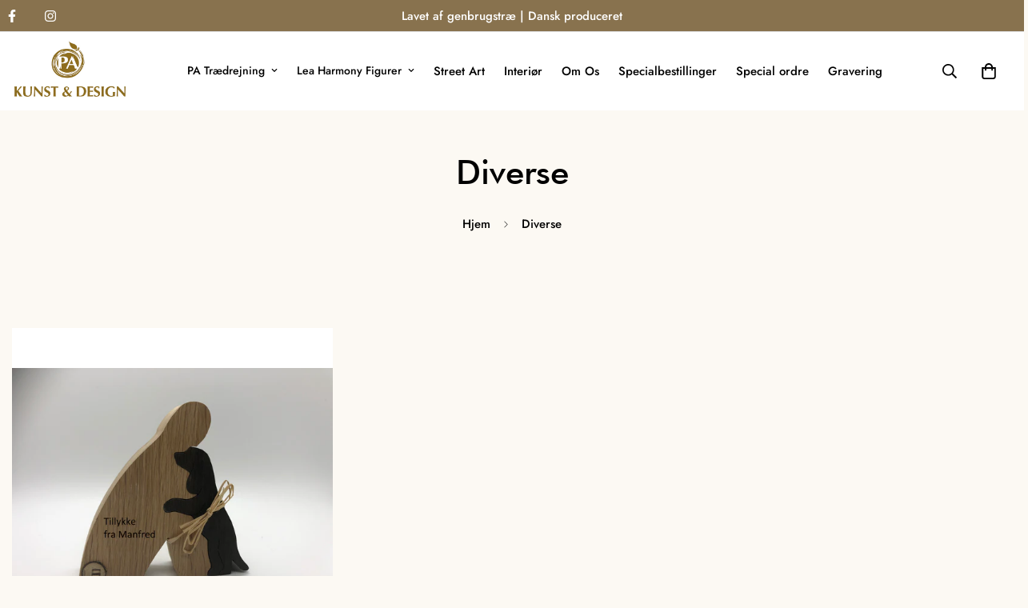

--- FILE ---
content_type: text/css
request_url: https://pakunstogdesign.dk/cdn/shop/t/2/assets/custom.css?v=9106383079064677401700657965
body_size: -540
content:
.m-search-wrapper .mt-3{display:none}.sf__accordion-item .sf__accordion-button{font-size:20px;font-weight:600}.sf__accordion-item .sf__accordion-button:after{background-image:none!important}.f-cartgoal__icon{display:none!important}.f-cartgoal__bar span{border-radius:0!important}input[type=checkbox],textarea[type=checkbox]{width:2.125rem}.scd__footer a.mt-2{display:none}.scd-item__image{border:0px}.scd__footer .agree-terms{font-size:12px;padding:.5rem;border:1px solid #e0e0e0;border-radius:5px}.m-cart-drawer__link-to-cart,.main-product__block-tax,.template-product .pickup-availability-preview{display:none}.template-product .add-to-cart{font-weight:600;font-size:16px}
/*# sourceMappingURL=/cdn/shop/t/2/assets/custom.css.map?v=9106383079064677401700657965 */


--- FILE ---
content_type: image/svg+xml
request_url: https://pakunstogdesign.dk/cdn/shop/t/2/assets/nco-mobilepay.svg?v=65276731438585047001700654864
body_size: 1510
content:
<?xml version="1.0" encoding="utf-8"?>
<!-- Generator: Adobe Illustrator 26.3.1, SVG Export Plug-In . SVG Version: 6.00 Build 0)  -->
<svg version="1.1" id="Layer_1" xmlns="http://www.w3.org/2000/svg" xmlns:xlink="http://www.w3.org/1999/xlink" x="0px" y="0px"
	 viewBox="0 0 100 60" style="enable-background:new 0 0 100 60;" xml:space="preserve">
<style type="text/css">
	.st0{fill:#FFFFFF;}
	.st1{fill:#5A78FF;}
</style>
<g>
	<rect class="st0" width="100" height="60"/>
</g>
<g>
	<path class="st1" d="M58.9,43l-0.3-0.8l-11.5,4.7C47,47,46.8,47,46.6,47c-0.6,0-1.1-0.3-1.4-0.9v0L34.3,19.7l0,0
		c-0.1-0.2-0.1-0.4-0.1-0.6c0-0.6,0.3-1.1,0.9-1.4l11.5-4.7c0.2-0.1,0.4-0.1,0.6-0.1c0.6,0,1.1,0.3,1.4,0.9v0l10.9,26.4l0,0
		c0.1,0.2,0.1,0.4,0.1,0.6c0,0.6-0.3,1.1-0.9,1.4L58.9,43l0.3,0.8c1.2-0.5,2-1.7,2-2.9c0-0.4-0.1-0.8-0.2-1.2l0,0L50,13.2v0
		c-0.5-1.2-1.7-2-2.9-2c-0.4,0-0.8,0.1-1.2,0.2l-11.5,4.7c-1.2,0.5-2,1.7-2,2.9c0,0.4,0.1,0.8,0.2,1.2l0,0l10.9,26.4l0,0
		c0.5,1.2,1.7,2,2.9,2c0.4,0,0.8-0.1,1.2-0.2l11.5-4.7L58.9,43"/>
	<g>
		<defs>
			<path id="SVGID_1_" d="M58.7,38.5L58.7,38.5c-1-2.5-2-4.9-3.1-7.4v0L58.7,38.5L58.7,38.5 M60.3,37.9l-3.1-7.4l0,0
				C58.2,32.9,59.2,35.4,60.3,37.9L60.3,37.9L60.3,37.9"/>
		</defs>
		<clipPath id="SVGID_00000170247647474128302030000005799194831034739636_">
			<use xlink:href="#SVGID_1_"  style="overflow:visible;"/>
		</clipPath>
		<g style="clip-path:url(#SVGID_00000170247647474128302030000005799194831034739636_);">
			
				<image style="overflow:visible;" width="21" height="34" xlink:href="1141E86FCB0659CD.jpg"  transform="matrix(0.262 0 0 0.2654 55.2291 30.1009)">
			</image>
		</g>
	</g>
	<g>
		<defs>
			<path id="SVGID_00000050663804634313429650000004380893123959132814_" d="M58.7,38.5l-3.1-7.4c0.3-0.2,0.7-0.3,1.1-0.5
				c0.2-0.1,0.3-0.1,0.5-0.2l3.1,7.4C60,38,59.9,38,59.9,38l-0.4,0.2l-0.4,0.2C59.1,38.3,58.9,38.4,58.7,38.5"/>
		</defs>
		<clipPath id="SVGID_00000121962374559953454920000002051766794198294429_">
			<use xlink:href="#SVGID_00000050663804634313429650000004380893123959132814_"  style="overflow:visible;"/>
		</clipPath>
		<g style="clip-path:url(#SVGID_00000121962374559953454920000002051766794198294429_);">
			
				<image style="overflow:visible;" width="21" height="34" xlink:href="1141E86FCB0659CF.jpg"  transform="matrix(0.262 0 0 0.2654 55.2291 30.1009)">
			</image>
		</g>
	</g>
	<g>
		<defs>
			<path id="SVGID_00000044169730369753949610000016471249007474180995_" d="M51,20c-0.6-1.5-1.2-2.9-1.8-4.4c0,0,0,0,0,0L51,20
				L51,20"/>
		</defs>
		<clipPath id="SVGID_00000178177400928678763460000009720717821516712834_">
			<use xlink:href="#SVGID_00000044169730369753949610000016471249007474180995_"  style="overflow:visible;"/>
		</clipPath>
		<g style="clip-path:url(#SVGID_00000178177400928678763460000009720717821516712834_);">
			
				<image style="overflow:visible;" width="10" height="20" xlink:href="1141E86FCB0659CA.jpg"  transform="matrix(0.2634 0 0 0.2686 48.7096 15.2364)">
			</image>
		</g>
	</g>
	<g>
		<defs>
			<path id="SVGID_00000016059213414658586170000015246152595205587900_" d="M51,20l-1.8-4.4c0.3-0.1,0.4-0.2,0.4-0.2l0.4-0.2
				l0.4-0.2c0,0,0.1-0.1,0.4-0.2c0.6,1.5,1.2,2.9,1.8,4.4c-0.2,0.1-0.3,0.1-0.5,0.2C51.7,19.7,51.4,19.8,51,20"/>
		</defs>
		<clipPath id="SVGID_00000065060644509227665110000012158992669592824979_">
			<use xlink:href="#SVGID_00000016059213414658586170000015246152595205587900_"  style="overflow:visible;"/>
		</clipPath>
		<g style="clip-path:url(#SVGID_00000065060644509227665110000012158992669592824979_);">
			
				<image style="overflow:visible;" width="16" height="23" xlink:href="1141E86FCB0659CB.jpg"  transform="matrix(0.2624 0 0 0.2676 48.7096 14.454)">
			</image>
		</g>
	</g>
	<path class="st1" d="M56.7,30.7c-3.3,1.4-6,3.2-7.8,5.5L44.3,25c2-2.4,4.5-4.1,7.8-5.5c3.3-1.4,6.6-2,9.4-1.6L66.1,29
		C63.2,28.7,60,29.3,56.7,30.7"/>
	<g>
		<defs>
			<path id="SVGID_00000049179989408050184330000002655621656049207949_" d="M48.9,36.2l-1.6-3.8c0.3,0.8,0.6,1.5,0.7,1.7
				c0.4,1,0.4,1,0.4,1s0,0,0,0c0,0,0,0,0,0C48.5,35.1,48.5,35.2,48.9,36.2"/>
		</defs>
		<clipPath id="SVGID_00000084503437276101910820000016853780110511549332_">
			<use xlink:href="#SVGID_00000049179989408050184330000002655621656049207949_"  style="overflow:visible;"/>
		</clipPath>
		<g style="clip-path:url(#SVGID_00000084503437276101910820000016853780110511549332_);">
			
				<image style="overflow:visible;" width="9" height="18" xlink:href="1141E86FCB0659D5.jpg"  transform="matrix(0.2637 0 0 0.2695 46.8841 31.9264)">
			</image>
		</g>
	</g>
	<g>
		<defs>
			<path id="SVGID_00000100366299803241030970000006520953808743029905_" d="M57.2,30.5L57.2,30.5c2.5-1,5-1.5,7.3-1.5
				c0.5,0,1,0,1.5,0.1l0,0c-0.5-0.1-1-0.1-1.5-0.1C62.2,29,59.7,29.5,57.2,30.5"/>
		</defs>
		<clipPath id="SVGID_00000150082089061591166120000003990626821599849381_">
			<use xlink:href="#SVGID_00000100366299803241030970000006520953808743029905_"  style="overflow:visible;"/>
		</clipPath>
		<g style="clip-path:url(#SVGID_00000150082089061591166120000003990626821599849381_);">
			
				<image style="overflow:visible;" width="37" height="9" xlink:href="1141E86FCB0659D7.jpg"  transform="matrix(0.265 0 0 0.2782 56.6634 28.5362)">
			</image>
		</g>
	</g>
	<g>
		<defs>
			<path id="SVGID_00000095333843622794835660000011771994776650688186_" d="M55.6,31.1L55.6,31.1L55.6,31.1L55.6,31.1 M57.2,30.5
				L57.2,30.5L57.2,30.5L57.2,30.5L57.2,30.5"/>
		</defs>
		<clipPath id="SVGID_00000181776473475696634970000013455755963919439501_">
			<use xlink:href="#SVGID_00000095333843622794835660000011771994776650688186_"  style="overflow:visible;"/>
		</clipPath>
		<g style="clip-path:url(#SVGID_00000181776473475696634970000013455755963919439501_);">
			
				<image style="overflow:visible;" width="9" height="5" xlink:href="1141E86FCB0659DA.jpg"  transform="matrix(0.2637 0 0 0.2921 55.2291 30.101)">
			</image>
		</g>
	</g>
	<g>
		<defs>
			<path id="SVGID_00000098905503664343007700000012232244817648514212_" d="M55.6,31.1L55.6,31.1c0.3-0.2,0.7-0.3,1.1-0.5
				c0.2-0.1,0.3-0.1,0.5-0.2l0,0c-0.2,0.1-0.3,0.1-0.5,0.2C56.3,30.8,56,31,55.6,31.1"/>
		</defs>
		<clipPath id="SVGID_00000038382575414900601150000018446586837464245422_">
			<use xlink:href="#SVGID_00000098905503664343007700000012232244817648514212_"  style="overflow:visible;"/>
		</clipPath>
		<g style="clip-path:url(#SVGID_00000038382575414900601150000018446586837464245422_);">
			
				<image style="overflow:visible;" width="9" height="5" xlink:href="1141E86FCB0659DB.jpg"  transform="matrix(0.2637 0 0 0.2921 55.2291 30.101)">
			</image>
		</g>
	</g>
	<g>
		<defs>
			<path id="SVGID_00000082353445201731720470000006632498044517819576_" d="M48.9,36.2c0.4-0.5,0.8-1,1.3-1.5
				c0.5-0.5,1.1-1,1.8-1.5c1.4-1,3-1.9,4.7-2.6c2.7-1.1,5.4-1.7,7.8-1.7c0.5,0,1,0,1.5,0.1l0,0c-0.5-0.1-1-0.1-1.5-0.1
				c-2.3,0-4.8,0.5-7.3,1.5v0c-0.2,0.1-0.3,0.1-0.5,0.2c-0.4,0.1-0.7,0.3-1.1,0.5v0C52.8,32.4,50.5,34.2,48.9,36.2"/>
		</defs>
		<clipPath id="SVGID_00000013896940822448663310000004872663538874374064_">
			<use xlink:href="#SVGID_00000082353445201731720470000006632498044517819576_"  style="overflow:visible;"/>
		</clipPath>
		<g style="clip-path:url(#SVGID_00000013896940822448663310000004872663538874374064_);">
			
				<image style="overflow:visible;" width="69" height="31" xlink:href="1141E86FCB0659DD.jpg"  transform="matrix(0.2612 0 0 0.2658 48.4488 28.5363)">
			</image>
		</g>
	</g>
	<g>
		<defs>
			<path id="SVGID_00000075849499648220449130000017421140168906913711_" d="M44.8,26.2L44.3,25c2-2.4,4.5-4.1,7.8-5.5
				c2.7-1.1,5.3-1.7,7.7-1.7c0.6,0,1.1,0,1.6,0.1l0,0l0,0c-0.5-0.1-1.1-0.1-1.6-0.1c-2.4,0-5.1,0.6-7.7,1.7
				c-1.7,0.7-3.3,1.6-4.6,2.5c-0.6,0.5-1.2,0.9-1.8,1.5c-0.5,0.5-1,1-1.4,1.5C44.4,25.3,44.6,25.7,44.8,26.2"/>
		</defs>
		<clipPath id="SVGID_00000167381356047742286550000017221079809715272875_">
			<use xlink:href="#SVGID_00000075849499648220449130000017421140168906913711_"  style="overflow:visible;"/>
		</clipPath>
		<g style="clip-path:url(#SVGID_00000167381356047742286550000017221079809715272875_);">
			
				<image style="overflow:visible;" width="69" height="35" xlink:href="7E86982857EAFAA6.jpg"  transform="matrix(0.2612 0 0 0.2653 43.7547 17.3226)">
			</image>
		</g>
	</g>
	<g>
		<defs>
			<path id="SVGID_00000175289269338497310780000005837196894855778216_" d="M47.3,32.4c-0.5-1.2-1.1-2.8-1.3-3.1
				c-0.2-0.6-0.8-2-1.3-3.1L47.3,32.4 M66.1,29C66.1,29,66.1,29,66.1,29l-4.6-11.1c0.3,0.8,0.5,1.1,0.8,1.9c0.2,0.5,1.5,3.6,1.7,4.1
				C64.9,26.1,65.2,26.9,66.1,29L66.1,29"/>
		</defs>
		<clipPath id="SVGID_00000173129571553872161970000004475313034915968930_">
			<use xlink:href="#SVGID_00000175289269338497310780000005837196894855778216_"  style="overflow:visible;"/>
		</clipPath>
		<g style="clip-path:url(#SVGID_00000173129571553872161970000004475313034915968930_);">
			
				<image style="overflow:visible;" width="85" height="58" xlink:href="7E86982857EAFAA1.jpg"  transform="matrix(0.2611 0 0 0.2635 44.2763 17.5834)">
			</image>
		</g>
	</g>
	<g>
		<defs>
			<path id="SVGID_00000153706123280546808610000006862753953486677152_" d="M48.9,36.2L48.9,36.2c-0.4-1-0.4-1-0.4-1c0,0,0,0,0,0
				c0,0,0,0,0,0s0-0.1-0.4-1c-0.1-0.2-0.4-0.9-0.7-1.7l-2.6-6.2c-0.2-0.5-0.4-0.9-0.5-1.2c0.4-0.5,0.9-1,1.4-1.5
				c0.6-0.5,1.1-1,1.8-1.5c1.4-1,2.9-1.8,4.6-2.5c2.7-1.1,5.3-1.7,7.7-1.7c0.6,0,1.1,0,1.6,0.1l0,0L66.1,29c-0.5-0.1-1-0.1-1.5-0.1
				c-2.5,0-5.1,0.6-7.8,1.7c-1.7,0.7-3.3,1.6-4.7,2.6c-0.6,0.5-1.2,1-1.8,1.5C49.7,35.2,49.3,35.7,48.9,36.2L48.9,36.2"/>
		</defs>
		<clipPath id="SVGID_00000070112661853260361840000010320614674731754427_">
			<use xlink:href="#SVGID_00000153706123280546808610000006862753953486677152_"  style="overflow:visible;"/>
		</clipPath>
		
			<g transform="matrix(1 0 0 1 0 1.907349e-06)" style="clip-path:url(#SVGID_00000070112661853260361840000010320614674731754427_);">
			
				<image style="overflow:visible;" width="87" height="74" xlink:href="7E86982857EAFAA2.jpg"  transform="matrix(0.2611 0 0 0.2629 43.7547 17.3226)">
			</image>
		</g>
	</g>
	<path class="st1" d="M58.2,34.1c-3.5,0-6.8,0.7-9.3,2.1l0-11.3c2.7-1.4,5.8-2.1,9.3-2.1c3.5,0,6.9,0.7,9.3,2.1l0,11.3
		C64.9,34.8,61.7,34.1,58.2,34.1L58.2,34.1z"/>
</g>
</svg>


--- FILE ---
content_type: image/svg+xml
request_url: https://pakunstogdesign.dk/cdn/shop/t/2/assets/nco-mastercard.svg?v=33923302805546601091700654855
body_size: -295
content:
<?xml version="1.0" encoding="utf-8"?>
<!-- Generator: Adobe Illustrator 26.3.1, SVG Export Plug-In . SVG Version: 6.00 Build 0)  -->
<svg version="1.1" id="Layer_1" xmlns="http://www.w3.org/2000/svg" xmlns:xlink="http://www.w3.org/1999/xlink" x="0px" y="0px"
	 viewBox="0 0 100 60" style="enable-background:new 0 0 100 60;" xml:space="preserve">
<style type="text/css">
	.st0{fill:#FFFFFF;}
	.st1{fill:#FF5F00;}
	.st2{fill:#EB001B;}
	.st3{fill:#F79E1B;}
</style>
<g>
	<rect class="st0" width="100" height="60"/>
</g>
<g>
	<g>
		<rect x="43.4" y="18.2" class="st1" width="13.1" height="23.6"/>
		<g>
			<path class="st2" d="M44.3,30c0-4.8,2.2-9,5.7-11.8c-2.6-2-5.8-3.2-9.3-3.2c-8.3,0-15,6.7-15,15s6.7,15,15,15
				c3.5,0,6.7-1.2,9.3-3.2C46.5,39,44.3,34.8,44.3,30"/>
			<path class="st3" d="M74.3,30c0,8.3-6.7,15-15,15c-3.5,0-6.7-1.2-9.3-3.2c3.5-2.7,5.7-7,5.7-11.8c0-4.8-2.2-9-5.7-11.8
				c2.6-2,5.8-3.2,9.3-3.2C67.6,15,74.3,21.7,74.3,30"/>
			<path class="st3" d="M72.8,39.3v-0.5H73v-0.1h-0.5v0.1h0.2v0.5H72.8z M73.8,39.3v-0.6h-0.2l-0.2,0.4l-0.2-0.4h-0.2v0.6h0.1v-0.4
				l0.2,0.4h0.1l0.2-0.4v0.4H73.8z"/>
		</g>
	</g>
</g>
</svg>


--- FILE ---
content_type: image/svg+xml
request_url: https://pakunstogdesign.dk/cdn/shop/t/2/assets/nco-postnord.svg?v=138059504971631032071700655717
body_size: 548
content:
<?xml version="1.0" encoding="utf-8"?>
<!-- Generator: Adobe Illustrator 26.3.1, SVG Export Plug-In . SVG Version: 6.00 Build 0)  -->
<svg version="1.1" id="Layer_1" xmlns="http://www.w3.org/2000/svg" xmlns:xlink="http://www.w3.org/1999/xlink" x="0px" y="0px"
	 viewBox="0 0 100 60" style="enable-background:new 0 0 100 60;" xml:space="preserve">
<style type="text/css">
	.st0{fill-rule:evenodd;clip-rule:evenodd;fill:#FFFFFF;}
	.st1{fill-rule:evenodd;clip-rule:evenodd;fill:#0498BA;}
	.st2{fill-rule:evenodd;clip-rule:evenodd;fill:#0598BA;}
</style>
<rect class="st0" width="100" height="60"/>
<g>
	<path class="st1" d="M15.5,26c0.9,0,1.9,0,2.8,0c0.2,0,0.2,0.1,0.2,0.2c0,0.2,0,0.3,0,0.5c0,0,0.1,0,0.1,0c2-1.8,5-1.1,5.9,1.4
		c0.7,1.8,0.5,3.5-0.7,5c-1.3,1.6-3.9,1.7-5.2,0.6c0,0,0,0-0.1,0c0,0.9,0,1.9,0,2.8c-0.9,0-1.8,0-2.7,0c-0.2,0-0.3,0-0.3-0.3
		C15.5,32.8,15.5,29.4,15.5,26z M18.5,30.1c0,1,0.7,1.7,1.6,1.7c0.9,0,1.6-0.7,1.7-1.6c0-1.1-0.6-1.8-1.6-1.8
		C19.2,28.4,18.5,29.1,18.5,30.1z"/>
	<path class="st1" d="M84.5,34.2c-0.8-0.1-1.7,0-2.5,0c-0.1,0-0.2,0-0.3,0c-0.2,0-0.2-0.1-0.2-0.2c0-0.2,0-0.3,0-0.5
		c-0.2,0.1-0.3,0.3-0.5,0.4c-1.4,1-3.6,0.8-4.8-0.5c-1.5-1.6-1.5-4.6,0-6.2c1.3-1.5,3.9-1.7,5.2-0.6c0,0,0,0,0.1,0
		c0-0.7,0-1.4,0-2.1c0-0.2,0.1-0.3,0.3-0.3c0.8-0.1,1.6-0.3,2.4-0.5c0,0,0.1,0,0.1-0.1c0.2,0,0.2,0,0.2,0.2
		C84.5,27.2,84.5,30.7,84.5,34.2z M78.3,30.1c0,1,0.7,1.7,1.6,1.7c1,0,1.7-0.7,1.7-1.7c0-1-0.7-1.7-1.7-1.7
		C78.9,28.4,78.3,29.1,78.3,30.1z"/>
	<path class="st1" d="M63.6,25.7c0.9,0,1.7,0.1,2.4,0.5c1.7,0.7,2.6,2.3,2.5,4.2c-0.2,2.2-1.7,3.5-3.7,3.9c-1.2,0.2-2.4,0.1-3.5-0.3
		c-1.8-0.8-2.6-2.3-2.5-4.1c0.1-2.6,2-3.8,4-4.1C63.1,25.8,63.4,25.8,63.6,25.7z M62,30.1c0,1,0.7,1.7,1.7,1.7c1,0,1.6-0.7,1.6-1.7
		c0-1-0.7-1.7-1.7-1.7C62.7,28.4,62,29.1,62,30.1z"/>
	<path class="st1" d="M30.3,25.8c1.3,0,2.4,0.3,3.4,1.1c0.8,0.7,1.2,1.6,1.3,2.6c0.1,1.2-0.1,2.3-0.9,3.3c-0.7,0.8-1.6,1.3-2.6,1.5
		c-1.2,0.3-2.4,0.2-3.6-0.3c-1.9-0.8-2.7-2.5-2.5-4.4c0.2-2.1,1.7-3.4,3.6-3.8C29.5,25.8,29.9,25.7,30.3,25.8z M30.3,28.4
		c-1,0-1.7,0.7-1.7,1.7c0,0.9,0.7,1.7,1.7,1.7c0.9,0,1.6-0.7,1.7-1.7C31.9,29.1,31.2,28.4,30.3,28.4z"/>
	<path class="st2" d="M52.8,26.7c1-1,2.1-1.1,3.4-0.8c1.1,0.3,1.7,1.2,1.9,2.2c0.1,0.3,0.1,0.6,0.1,0.9c0,1.6,0,3.2,0,4.9
		c0,0.2,0,0.3-0.3,0.3c-0.8,0-1.6,0-2.5,0c-0.2,0-0.3-0.1-0.3-0.3c0-1.3,0-2.7,0-4c0-0.1,0-0.3,0-0.4c-0.1-0.7-0.4-1-1.1-0.9
		c-0.7,0-1.1,0.4-1.1,1.1c-0.1,0.8,0,1.5,0,2.3c0,0.7,0,1.4,0,2.1c0,0.2-0.1,0.3-0.3,0.3c-0.8,0-1.7,0-2.5,0c-0.2,0-0.2,0-0.2-0.2
		c0-2.6,0-5.1,0-7.7c0-0.2,0.1-0.2,0.3-0.2c0.8,0,1.6,0,2.5,0c0.2,0,0.3,0.1,0.3,0.3C52.7,26.4,52.7,26.6,52.8,26.7z"/>
	<path class="st2" d="M39.7,25.8c1,0,1.9,0.1,2.8,0.3c0.2,0,0.2,0.1,0.2,0.3c-0.2,0.6-0.3,1.2-0.4,1.8c0,0.2-0.1,0.2-0.3,0.2
		c-0.9-0.3-1.9-0.5-2.9-0.3c-0.1,0-0.1,0-0.2,0.1c-0.2,0.1-0.3,0.2-0.3,0.4c0,0.2,0.2,0.3,0.3,0.3c0.6,0.1,1.3,0.2,1.9,0.3
		c0.3,0.1,0.7,0.2,1,0.3c0.9,0.4,1.3,1.1,1.3,2.1c0,1.2-0.6,1.9-1.7,2.4c-0.8,0.4-1.7,0.4-2.6,0.5c-1.1,0-2.2-0.1-3.3-0.4
		c-0.2,0-0.2-0.1-0.2-0.3c0.2-0.6,0.3-1.3,0.5-1.9c0-0.2,0.1-0.2,0.3-0.2c1,0.4,2,0.6,3.1,0.5c0.1,0,0.3,0,0.4-0.1
		c0.1-0.1,0.3-0.2,0.3-0.3c0-0.2-0.1-0.3-0.3-0.3c-0.3-0.1-0.7-0.2-1-0.2c-0.6-0.1-1.2-0.2-1.8-0.4c-1.7-0.7-2-2.8-0.6-4
		c0.7-0.6,1.7-0.9,2.6-1C39.2,25.8,39.5,25.8,39.7,25.8z"/>
	<path class="st2" d="M43.7,29.2c0-1.6,0-3.1,0-4.7c0-0.2,0.1-0.3,0.3-0.3c0.8,0,1.7,0,2.5,0c0.2,0,0.3,0.1,0.3,0.3
		c0,0.4,0,0.9,0,1.3c0,0.2,0.1,0.2,0.2,0.2c0.8,0,1.5,0,2.3,0c0.2,0,0.3,0,0.2,0.2c-0.4,0.7-0.8,1.4-1.2,2.1
		c-0.1,0.1-0.2,0.2-0.3,0.2c-0.3,0-0.6,0-0.9,0c-0.2,0-0.3,0.1-0.3,0.3c0,1.7,0,3.3,0,5c0,0.4,0,0.4-0.4,0.4c-0.8,0-1.6,0-2.4,0
		c-0.2,0-0.3-0.1-0.3-0.3C43.7,32.3,43.7,30.7,43.7,29.2z"/>
	<path class="st1" d="M72.2,26.9c0.7-0.9,1.6-1,2.6-1c0.2,0,0.3,0.1,0.3,0.3c0,0.8,0,1.5-0.1,2.3c0,0.2-0.1,0.2-0.2,0.2
		c-0.3-0.1-0.7-0.1-1.1-0.1c-1,0.1-1.5,0.6-1.5,1.6c0,1.2,0,2.4,0,3.6c0,0.2,0,0.3-0.3,0.3c-0.8,0-1.6,0-2.4,0c-0.2,0-0.3,0-0.3-0.2
		c0-2.6,0-5.1,0-7.7c0-0.2,0-0.2,0.2-0.2c0.9,0,1.7,0,2.6,0c0.2,0,0.2,0.1,0.2,0.2C72.2,26.4,72.2,26.6,72.2,26.9z"/>
</g>
</svg>


--- FILE ---
content_type: image/svg+xml
request_url: https://pakunstogdesign.dk/cdn/shop/t/2/assets/nco-visa.svg?v=62907502071541214631700654869
body_size: -165
content:
<?xml version="1.0" encoding="utf-8"?>
<!-- Generator: Adobe Illustrator 26.3.1, SVG Export Plug-In . SVG Version: 6.00 Build 0)  -->
<svg version="1.1" id="Layer_1" xmlns="http://www.w3.org/2000/svg" xmlns:xlink="http://www.w3.org/1999/xlink" x="0px" y="0px"
	 viewBox="0 0 100 60" style="enable-background:new 0 0 100 60;" xml:space="preserve">
<style type="text/css">
	.st0{fill:#FFFFFF;}
	.st1{fill:#1434CB;}
</style>
<g>
	<rect class="st0" width="100" height="60"/>
</g>
<path class="st1" d="M44,22.2l-6.5,15.6h-4.3l-3.2-12.5c-0.2-0.8-0.4-1-1-1.4c-1-0.5-2.6-1-4-1.3l0.1-0.5H32c0.9,0,1.7,0.6,1.9,1.6
	l1.7,9l4.2-10.6H44z M60.7,32.7c0-4.1-5.7-4.3-5.7-6.2c0-0.6,0.5-1.2,1.7-1.3c0.6-0.1,2.2-0.1,4,0.7l0.7-3.3c-1-0.4-2.2-0.7-3.8-0.7
	c-4,0-6.8,2.1-6.8,5.2c0,2.2,2,3.5,3.5,4.3c1.6,0.8,2.1,1.3,2.1,1.9c0,1-1.3,1.5-2.4,1.5c-2,0-3.2-0.5-4.1-1l-0.7,3.4
	c0.9,0.4,2.7,0.8,4.5,0.8C57.9,38.1,60.7,36,60.7,32.7 M71.3,37.8H75l-3.3-15.6h-3.4c-0.8,0-1.4,0.5-1.7,1.1l-6.1,14.5h4.2l0.8-2.3
	h5.2L71.3,37.8z M66.8,32.3l2.1-5.9l1.2,5.9H66.8z M49.8,22.2l-3.3,15.6h-4l3.3-15.6H49.8z"/>
</svg>


--- FILE ---
content_type: image/svg+xml
request_url: https://pakunstogdesign.dk/cdn/shop/t/2/assets/nco-trustpilot-4-5.svg?v=162212561243693750651700654895
body_size: -463
content:
<?xml version="1.0" encoding="utf-8"?>
<!-- Generator: Adobe Illustrator 26.3.1, SVG Export Plug-In . SVG Version: 6.00 Build 0)  -->
<svg version="1.1" id="Layer_1" xmlns="http://www.w3.org/2000/svg" xmlns:xlink="http://www.w3.org/1999/xlink" x="0px" y="0px"
	 viewBox="0 0 256.5 48.1" style="enable-background:new 0 0 256.5 48.1;" xml:space="preserve">
<style type="text/css">
	.st0{fill:#2EAE7A;}
	.st1{fill:#DCDCE6;}
	.st2{fill:#FFFFFF;}
</style>
<g id="Trustpilot_ratings_4halfstar-RGB">
	<g>
		<rect id="Rectangle-path" class="st0" width="48.1" height="48.1"/>
		<rect x="52.1" class="st0" width="48.1" height="48.1"/>
		<rect x="104.2" class="st0" width="48.1" height="48.1"/>
		<rect x="156.3" class="st0" width="48.1" height="48.1"/>
		<g id="Half" transform="translate(416.000000, 0.000000)">
			<rect x="-183.5" class="st1" width="24" height="48.1"/>
			<rect x="-207.6" class="st0" width="24" height="48.1"/>
		</g>
		<path id="Shape" class="st2" d="M24,32.4l7.3-1.9l3.1,9.4L24,32.4z M40.9,20.2H28L24,8.1l-4,12.1H7.2l10.4,7.5l-4,12.1l10.4-7.5
			l6.4-4.6L40.9,20.2L40.9,20.2L40.9,20.2L40.9,20.2z"/>
		<path class="st2" d="M76.2,32.4l7.3-1.9l3.1,9.4L76.2,32.4z M93,20.2H80.1l-4-12.1l-4,12.1H59.3l10.4,7.5l-4,12.1l10.4-7.5
			l6.4-4.6L93,20.2L93,20.2L93,20.2L93,20.2z"/>
		<path class="st2" d="M128.3,32.4l7.3-1.9l3.1,9.4L128.3,32.4z M145.1,20.2h-12.9l-4-12.1l-4,12.1h-12.9l10.4,7.5l-4,12.1l10.4-7.5
			l6.4-4.6L145.1,20.2L145.1,20.2L145.1,20.2L145.1,20.2z"/>
		<path class="st2" d="M180.4,32.4l7.3-1.9l3.1,9.4L180.4,32.4z M197.2,20.2h-12.9l-4-12.1l-4,12.1h-12.9l10.4,7.5l-4,12.1l10.4-7.5
			l6.4-4.6L197.2,20.2L197.2,20.2L197.2,20.2L197.2,20.2z"/>
		<path class="st2" d="M232.5,32.4l7.3-1.9l3.1,9.4L232.5,32.4z M249.3,20.2h-12.9l-4-12.1l-4,12.1h-12.9l10.4,7.5l-4,12.1l10.4-7.5
			l6.4-4.6L249.3,20.2L249.3,20.2L249.3,20.2L249.3,20.2z"/>
	</g>
</g>
</svg>
